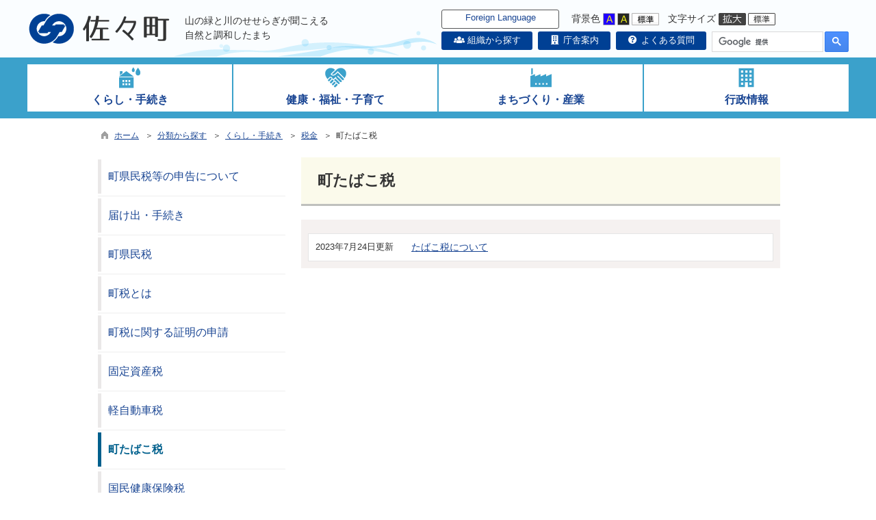

--- FILE ---
content_type: text/html
request_url: https://www.sazacho-nagasaki.jp/list00052.html
body_size: 114272
content:

<!DOCTYPE html>
<html lang="ja">
<head id="ctl00_Head1"><meta charset="UTF-8" /><meta name="viewport" content="width=device-width, initial-scale=1" /><meta name="format-detection" content="telephone=no" /><meta http-equiv="X-UA-Compatible" content="IE=edge" /><title>
	町たばこ税 / 佐々町ホームページ
</title>
<script type="text/javascript" language="JavaScript">
<!--
    function enterCancel(event)
    {
        if (event.keyCode == 13)
        {
            var elem;
            if(event.srcElement)
            {
                elem = event.srcElement;
            }
            else
            {
                elem = event.target;
            }
            if(elem.type!='submit' && elem.type!='textarea' && elem.tagName!='A' && elem.tagName!='a') /* 2011/04/04 a tag OK */
            {
                if (event.preventDefault) 
                {
                    event.preventDefault();
                } 
                else 
                {
                    event.returnValue = false;
                }
            }
        }
    }
    
    /* Same Func is available in AjaxCalForIE6*/
    function ajaxCalOnClientShown(){
        /*IE6 does not have "maxHeight"*/
        if (typeof document.documentElement.style.maxHeight == "undefined") {
            try{
                $$("select").each(function(_itm){
                    _itm.style.visibility="hidden";
                });
            }catch(err){
            }
        }
    }    
    /* Same Func is available in AjaxCalForIE6*/
    function ajaxCalOnClientHidden(){
        /*IE6 does not have "maxHeight"*/
        if (typeof document.documentElement.style.maxHeight == "undefined") {
            try{
                $$("select").each(function(_itm){
                    _itm.style.visibility="visible";
                });
            }catch(err){
            }
        }
    }
    
    function clickButton(id, event) {
        if (event.keyCode == 13)
        {
            document.getElementById(id).click();

            if (event.preventDefault) 
            {
                event.preventDefault();
            } 
            else 
            {
                event.returnValue = false;
            }
        }
    }
    
    function checkValue(obj) {
        var keyword = document.getElementById(obj).value;

        keyword = keyword.replace(/^[\s　]+|[\s　]$/g, "");
        if (keyword.length == 0) {
            alert('検索キーワードを入力してください。');
            return false;
        }

        searchResult(keyword);
        return false;
    }
//-->
</script>
<link href="//www.sazacho-nagasaki.jp/dynamic/common/css/default.css" rel="stylesheet" type="text/css" /><link href="//www.sazacho-nagasaki.jp/dynamic/common/css/stylesheet.css" id="css_stylesheet" rel="stylesheet" type="text/css" media="print, screen and (min-width: 768px)" /><link href="//www.sazacho-nagasaki.jp/dynamic/common/css/stylesheetforsp.css" id="css_stylesheet_sp" rel="stylesheet" type="text/css" media="only screen and (max-width: 767px)" /><link href="//www.sazacho-nagasaki.jp/dynamic/common/css/migration.css" id="css_Migration" rel="stylesheet" type="text/css" /><link href="//www.sazacho-nagasaki.jp/dynamic/hpkiji/designcss/design01.css" rel="stylesheet" type="text/css" /><link href="//www.sazacho-nagasaki.jp/dynamic/common/css/fontsizen.css" id="css_fontsize" rel="stylesheet" type="text/css" media="print, screen and (min-width: 768px)" /><link href="//www.sazacho-nagasaki.jp/dynamic/common/css/fontsizen.css" id="css_fontsize_sp" rel="stylesheet" type="text/css" media="only screen and (max-width: 767px)" /><link href="//www.sazacho-nagasaki.jp/dynamic/common/css/uiw.css" id="css_color" rel="stylesheet" type="text/css" media="print, screen and (min-width: 768px)" /><link href="//www.sazacho-nagasaki.jp/dynamic/common/css/uiw.css" id="css_color_sp" rel="stylesheet" type="text/css" media="only screen and (max-width: 767px)" /><link href="//www.sazacho-nagasaki.jp/dynamic/favicon.ico" rel="icon" type="image/vnd.microsoft.icon" /><link href="//www.sazacho-nagasaki.jp/dynamic/favicon.ico" rel="shortcut icon" type="image/vnd.microsoft.icon" /><script id="ctl00_jquery_min_js" type="text/javascript" src="//www.sazacho-nagasaki.jp/dynamic/common/js/jquery.min.js"></script><script type="text/javascript" src="//www.sazacho-nagasaki.jp/dynamic/common/js/js.cookie.js"></script><script type="text/javascript" src="//www.sazacho-nagasaki.jp/dynamic/common/js/setcookie.js"></script><script id="ctl00_pubfunc_js" type="text/javascript" src="//www.sazacho-nagasaki.jp/dynamic/common/js/pubfunc.js"></script><script id="ctl00_jquery_rwdImageMaps_min_js" type="text/javascript" src="//www.sazacho-nagasaki.jp/dynamic/common/js/jquery.rwdimagemaps.min.js"></script><script type="text/javascript" src="//www.sazacho-nagasaki.jp/dynamic/common/js/jquery-ui.js"></script><script type="text/javascript" src="//www.sazacho-nagasaki.jp/dynamic/common/js/jquery.easing.1.3.js"></script><script type="text/javascript" src="//www.sazacho-nagasaki.jp/dynamic/common/js/jquery.scrollfollow.js"></script><script type="text/javascript" src="//www.sazacho-nagasaki.jp/dynamic/common/js/floatheader.js"></script><link href="//www.sazacho-nagasaki.jp/dynamic/common/css/default_body.css" rel="stylesheet" type="text/css" />
<!--[if lt IE 9]>
<link href="//www.sazacho-nagasaki.jp/dynamic/common/css/stylesheet.css" rel="stylesheet" type="text/css" /><link href="//www.sazacho-nagasaki.jp/dynamic/common/css/fontsizen.css" id="css_fontsize_ie8" rel="stylesheet" type="text/css" /><link href="//www.sazacho-nagasaki.jp/dynamic/common/css/uiw.css" id="css_color_ie8" rel="stylesheet" type="text/css" /><link href="//www.sazacho-nagasaki.jp/dynamic/common/css/html5_block.css" rel="stylesheet" type="text/css" /><script type="text/javascript" src="//www.sazacho-nagasaki.jp/dynamic/common/js/html5shiv-printshiv.js"></script>
<![endif]-->
<meta property="og:type" content="article" /><meta id="ctl00_MetaOGPTitle" property="og:title" content="町たばこ税" /><meta property="og:image" content="https://www.sazacho-nagasaki.jp/dynamic/common/images/ogp/og_image.gif" /><meta property="og:url" content="https://www.sazacho-nagasaki.jp/dynamic/hpkiji/pub/list.aspx?c_id=3" /><meta property="og:description" content="町たばこ税 / 佐々町ホームページ" /><meta property="og:site_name" content="佐々町ホームページ" /><meta property="og:locality" content="Saza-Cho" /><meta property="og:region" content="Nagasaki" /><meta property="og:country-name" content="Japan" /></head>
<body class="haikei">
<form name="aspnetForm" method="post" action="./list.aspx?c_id=3&amp;class_id=52&amp;class_set_id=1" id="aspnetForm" enctype="multipart/form-data" tabindex="1" onkeydown="enterCancel(event||window.event);">
<div>

</div>

<div>

	<input type="hidden" name="__VIEWSTATEGENERATOR" id="__VIEWSTATEGENERATOR" value="CCC976A2" />
	<input type="hidden" name="__EVENTVALIDATION" id="__EVENTVALIDATION" value="/wEdAAMHpyC0NOUYyD4IW/1o/npKr/kCtIPg/ZD0i99J79UCIXqi3h4Wlhf4O3vFCjIILWFHZLr41EH/9YVWrcDJ5z8lmDUkrA==" />
</div>

<div id="Navigation"><ul><li><a href="#GlobalNavigationBlock" tabindex="1">ヘッダーをスキップ</a></li><li><a href="#mainBlock" tabindex="1">本文へジャンプ</a></li></ul></div>




<!-- allheader start  -->

<!--[if lt IE 9]>
<link href="//www.sazacho-nagasaki.jp/dynamic/common/css/header/top1.css" rel="stylesheet" type="text/css" />
<![endif]-->
<span id="top"></span>
<link href="//www.sazacho-nagasaki.jp/dynamic/common/css/header/top1.css" rel="stylesheet" type="text/css" /><div id="headerArea">
	
<link href="//www.sazacho-nagasaki.jp/dynamic/common/web-fonts-with-css/css/fontawesome-all.min.css" rel="stylesheet">
<div id="headerAreaDef">
    <input type="submit" name="ctl00$ctl35$Dmy" value="" onclick="return false;" id="ctl00_ctl35_Dmy" style="height:0px;width:0px;position:absolute;top:-100px;" />
    
    <!-- rect start -->
    <map id="header_img" name="header_img">
        <area shape="rect" alt="佐々町ホームページ総合トップへ" coords="1,3,509,105" href="https://www.sazacho-nagasaki.jp/default.html" />
    </map>
    <!-- rect end -->

    
    <div id="header">
        <!-- header start -->
        <h1 id="hd_header">
            <img id="imgHeader" usemap="#header_img" src="//www.sazacho-nagasaki.jp/common/upload/common/0_1_header_6wqqgs1n.png" alt="佐々町" style="border-width:0px;" />
        </h1>
        <div id="header_bg"><span>山の緑と川のせせらぎが聞こえる</span><span>自然と調和したまち</span></div>
        <!-- header end -->
            <div id="headerMenu">
            <div id="headerMenu01">

                <!-- foreign language start -->
                
<script type="text/javascript">
    jQuery.noConflict();
    jQuery(function () {
        // メニュー用
        jQuery('.select-box01 #normal a').focus(function () {
            jQuery(this).siblings('.sub-menu').addClass('focused');
        }).blur(function () {
            jQuery(this).siblings('.sub-menu').removeClass('focused');
        });

        // サブメニュー用
        jQuery('.sub-menu a').focus(function () {
            jQuery(this).parents('.sub-menu').addClass('focused');
        }).blur(function () {
            jQuery(this).parents('.sub-menu').removeClass('focused');
        });
    });
</script>

<!-- 翻訳メニュー -->
<div class="select-box01" tabIndex="-1">
    <ul id="normal" class="dropmenu" tabIndex="-1">
        <li><a lang="en" href="#" class="topmenu" tabindex="1">Foreign Language</a>
            <ul class="sub-menu">
                <li><a translate="no" lang="en" href="http://translate.google.co.jp/translate?hl=ja&sl=ja&tl=en&u=https%3a%2f%2fwww.sazacho-nagasaki.jp%2flist00052.html" target="_blank" class="topsub" tabindex="1">English</a></li>
                <li><a translate="no" lang="zh" href="http://translate.google.co.jp/translate?hl=ja&sl=ja&tl=zh-CN&u=https%3a%2f%2fwww.sazacho-nagasaki.jp%2flist00052.html" target="_blank" tabindex="1">中文(简化字)</a></li>
                <li><a translate="no" lang="ko" href="http://translate.google.co.jp/translate?hl=ja&sl=ja&tl=ko&u=https%3a%2f%2fwww.sazacho-nagasaki.jp%2flist00052.html" target="_blank" tabindex="1">한국어</a></li>
                <li><a translate="no" lang="ja" href="https://www.sazacho-nagasaki.jp/list00052.html" class="cl-norewrite" tabindex="1">日本語</a></li>
            </ul>
        </li>
    </ul>
</div>

                <!-- foreign language end -->

                <div id="changeHaikei">
		            <span>背景色</span>
		            <a href="#top" data-select="B" onclick="changeSiteIro('B')" tabindex="1"><img src="//www.sazacho-nagasaki.jp/dynamic/common/images/top1/udbtn_blue.gif" alt="青" title="" /></a><a href="#top" data-select="K" onclick="changeSiteIro('K')" tabindex="1"><img src="//www.sazacho-nagasaki.jp/dynamic/common/images/top1/udbtn_black.gif" alt="黒" title="" /></a><a href="#top" data-select="W" onclick="changeSiteIro('W')" tabindex="1"><img src="//www.sazacho-nagasaki.jp/dynamic/common/images/top1/udbtn_white.gif" alt="白" title="" /></a>
	            </div>
                <div id="mainFontSizeSel">
		            <span>文字サイズ</span>
		            <a href="#top" data-select="拡大" onclick="change_size('fontSizeB')" tabindex="1"><img src="//www.sazacho-nagasaki.jp/dynamic/common/images/top1/white-mozi-l.gif" alt="拡大" title="" /></a><a href="#top" data-select="標準" onclick="change_size('fontSizeN')" tabindex="1"><img src="//www.sazacho-nagasaki.jp/dynamic/common/images/top1/white-mozi-m.gif" alt="標準" title="" /></a>
	            </div>
            </div>            <div class="clear"></div>

            <div id="headerMenu02">
                <div id="headerBtn">
                    <ul>
                        <li><a href="//www.sazacho-nagasaki.jp/classset002.html"><i class="fa fa-users fa-fw" aria-hidden="true"></i> 組織から探す</a></li>
                        <li><a href="//www.sazacho-nagasaki.jp/list00113.html"><i class="fa fa-building fa-fw" aria-hidden="true"></i> 庁舎案内</a></li>
                        <li><a href="//www.sazacho-nagasaki.jp/dynamic/faq2/pub/default.aspx?c_id=19"><i class="fa fa-question-circle fa-fw" aria-hidden="true"></i> よくある質問</a></li>
                        
                    </ul>
                </div>
                <div id="mainSearch">
                    
                            
                            
    <script>
        (function () {
            var cx = '014242707395089199563:drowjgtlzui';
            var gcse = document.createElement('script');
            gcse.type = 'text/javascript';
            gcse.async = true;
            gcse.src = 'https://cse.google.com/cse.js?cx=' + cx;
            var s = document.getElementsByTagName('script')[0];
            s.parentNode.insertBefore(gcse, s);
        })();

        window.onload = function () {
            var searchDiv = document.getElementsByClassName("searchBox-gcs");
            if (searchDiv.length > 0) {
                var tag = searchDiv[0].getElementsByTagName("input");
                if(tag.length > 0){
                    for (var i = 0; i < tag.length; i++) {
                        tag[i].tabIndex = "1";
                    }
                }
            }
        }
    </script>
    <div class="searchBox-gcs">
        <gcse:searchbox-only></gcse:searchbox-only>
    </div>
    <link rel="stylesheet" type="text/css"  href="//www.sazacho-nagasaki.jp/dynamic/common/css/googlecustamsearch.css" />

                        
                </div>
            </div>

            <div class="clear"></div>




           </div>
            <div class="clear"></div>

    </div>
    <div class="clear"></div>

    <!-- グローバルナビゲーション -->
    <div id="GlobalNavigationBlock" tabindex="1">
        <div class="Navigation"><ul><li><a href="#mainBlock" tabindex="1">グローバルナビゲーションをスキップ</a></li></ul></div>
        <!-- global navigation start -->
        

<script type="text/javascript">
    var open_id = "";
    var leave_exe_flg = true;
    jQuery.noConflict();
    jQuery(function () {

        var setPopNaviArea,setHideNaviArea;

        jQuery("li.navi_tab,div.g_navi").on({
            'mouseenter': function () {

                var id = jQuery(this).attr("id");

                if (jQuery(this).hasClass("navi_tab")) {
                    id = id.replace("navi_tab_", "");
                } else if (jQuery(this).hasClass("g_navi")) {
                    id = id.replace("g_navi_", "");
                }

                if(leave_exe_flg || open_id != id) 
                {
                    clearTimeout(setHideNaviArea);

                    setPopNaviArea = setTimeout(function () {
                        jQuery("li.navi_tab").each(function () {
                            (jQuery(this).attr("id") == "navi_tab_" + id) ? jQuery(this).addClass("sankaku") : jQuery(this).removeClass("sankaku");
                            (jQuery(this).attr("id") == "navi_tab_" + id) ? jQuery(this).addClass("selected") : jQuery(this).removeClass("selected");
                        });
                        jQuery("div.g_navi").each(function () {
                            (jQuery(this).attr("id") == "g_navi_" + id) ? jQuery(this).show() : jQuery(this).hide();
                        });
                        open_id = id; 
                    }, 400); 
                }
                else
                {
                    if(!leave_exe_flg && jQuery(this).attr("id") == "navi_tab_" + id)
                    {
                        closePopMenu(id);
                    }
                }
            },
            'mouseleave': function () {
                if(!leave_exe_flg)
                {
                    return false;
                }
                clearTimeout(setPopNaviArea);

                setHideNaviArea = setTimeout(function () {
                    jQuery("li.navi_tab").removeClass("sankaku");
                    jQuery("li.navi_tab").removeClass("selected");
                    jQuery("div.g_navi").hide();
                    open_id = "";
                }, 50);
            },

            'focusin': function () {

                var id = jQuery(this).attr("id");

                if (jQuery(this).hasClass("navi_tab")) {
                    id = id.replace("navi_tab_", "");
                } else if (jQuery(this).hasClass("g_navi")) {
                    id = id.replace("g_navi_", "");
                }

                clearTimeout(setHideNaviArea);

                setPopNaviArea = setTimeout(function () {
                    jQuery("li.navi_tab").each(function () {
                        (jQuery(this).attr("id") == "navi_tab_" + id) ? jQuery(this).addClass("sankaku") : jQuery(this).removeClass("sankaku");
                        (jQuery(this).attr("id") == "navi_tab_" + id) ? jQuery(this).addClass("selected") : jQuery(this).removeClass("selected");
                    });
                    jQuery("div.g_navi").each(function () {
                        (jQuery(this).attr("id") == "g_navi_" + id) ? jQuery(this).show() : jQuery(this).hide();
                    });
                }, 1);
            },
            'focusout': function () {

                clearTimeout(setPopNaviArea);

                setHideNaviArea = setTimeout(function () {
                    jQuery("li.navi_tab").removeClass("sankaku");
                    jQuery("li.navi_tab").removeClass("selected");
                    jQuery("div.g_navi").hide();
                }, 1);
            }
        });

        if (jQuery("#globalNavigationData").length) {
            var classid = jQuery("#globalNavigationData").attr("data-classid");
            var parentid = jQuery("#globalNavigationData").attr("data-parentid");
            var topid = jQuery("#globalNavigationData").attr("data-topid");

            jQuery('[data-global="' + classid + '"]').addClass("now");
            if (parentid > 0) {
                jQuery('[data-ul-global="' + parentid + '"]').show();
            }
            if (topid > 0) {
                jQuery('[data-global="' + topid + '"]').addClass("now");
            }
        }
    });
    function openCMenu(targetid)
    {
        jQuery("ul.childmenu").each(function () {
            var parentid = jQuery(this).attr("data-ul-global");
            if(parentid == targetid)
            {
                jQuery(this).toggle();
            }
            else
            {
                jQuery(this).hide()
            }
        });
    }
    function closePopMenu(targetid)
    {
        setTimeout(function () {
            jQuery("li#navi_tab_" + targetid).removeClass("sankaku");
            jQuery("li#navi_tab_" + targetid).removeClass("selected");
            jQuery("div#g_navi_" + targetid).hide();
            open_id = "";
        }, 10);
    }
</script>


    <div id="naviContainer">
        <div id="naviArea">
    <ul id="navi_list"><li class="navi_tab exsistpic " id="navi_tab_1"
                data-global="1">
                <div>
                    <a href="https://www.sazacho-nagasaki.jp/list00001.html" tabindex="10" >
                        <img src="//www.sazacho-nagasaki.jp/common/upload/hpkiji/1_class_globalnavi_iuoc8es8.png" style="max-width:54px;max-height:40px" alt="" title="" /><p id="navi_tab_text_1">くらし・手続き</p>
                    </a>
                </div>
             </li
        ><li class="navi_tab exsistpic " id="navi_tab_2"
                data-global="2">
                <div>
                    <a href="https://www.sazacho-nagasaki.jp/list00002.html" tabindex="68" >
                        <img src="//www.sazacho-nagasaki.jp/common/upload/hpkiji/2_class_globalnavi_mk5luuxc.png" style="max-width:54px;max-height:40px" alt="" title="" /><p id="navi_tab_text_2">健康・福祉・子育て</p>
                    </a>
                </div>
             </li
        ><li class="navi_tab exsistpic " id="navi_tab_3"
                data-global="3">
                <div>
                    <a href="https://www.sazacho-nagasaki.jp/list00003.html" tabindex="95" >
                        <img src="//www.sazacho-nagasaki.jp/common/upload/hpkiji/3_class_globalnavi_eb8673he.png" style="max-width:54px;max-height:40px" alt="" title="" /><p id="navi_tab_text_3">まちづくり・産業</p>
                    </a>
                </div>
             </li
        ><li class="navi_tab exsistpic navi_tab_last" id="navi_tab_4"
                data-global="4">
                <div>
                    <a href="https://www.sazacho-nagasaki.jp/list00004.html" tabindex="115" >
                        <img src="//www.sazacho-nagasaki.jp/common/upload/hpkiji/4_class_globalnavi_2tglc861.png" style="max-width:54px;max-height:40px" alt="" title="" /><p id="navi_tab_text_4">行政情報</p>
                    </a>
                </div>
             </li
        ></ul>
        </div>
    
        <div id="popNaviArea">
        
            <div class="g_navi " id="g_navi_1" style="display:none;">
            
            <div class="navi_child ">
                        <p class="navi_child_name " data-global="5">
                            
                            <a href="https://www.sazacho-nagasaki.jp/list00005.html" tabindex="11" >住民票・戸籍・証明</a>
                        </p>
                        <ul class="childmenu " data-ul-global="5">
                        
                        
                                <li
                                    data-global="38">
                                    
                                    <a href="https://www.sazacho-nagasaki.jp/list00038.html" tabindex="12" >住民票・戸籍証明書</a>
                                </li>
                            
                                <li
                                    data-global="39">
                                    
                                    <a href="https://www.sazacho-nagasaki.jp/list00039.html" tabindex="13" >証明書の郵送請求</a>
                                </li>
                            
                                <li
                                    data-global="40">
                                    
                                    <a href="https://www.sazacho-nagasaki.jp/list00040.html" tabindex="14" >住所変更の届出</a>
                                </li>
                            
                                <li
                                    data-global="41">
                                    
                                    <a href="https://www.sazacho-nagasaki.jp/list00041.html" tabindex="15" >戸籍に関する届出</a>
                                </li>
                            
                                <li
                                    data-global="42">
                                    
                                    <a href="https://www.sazacho-nagasaki.jp/list00042.html" tabindex="16" >印鑑登録</a>
                                </li>
                            
                                <li
                                    data-global="43">
                                    
                                    <a href="https://www.sazacho-nagasaki.jp/list00043.html" tabindex="17" >パスポート</a>
                                </li>
                            
                                <li
                                    data-global="44">
                                    
                                    <a href="https://www.sazacho-nagasaki.jp/list00044.html" tabindex="18" >マイナンバー</a>
                                </li>
                            
                                <li
                                    data-global="1297">
                                    
                                    <a href="https://www.sazacho-nagasaki.jp/list01297.html" tabindex="19" >罹災証明書・被災証明書</a>
                                </li>
                            
                        </ul>
                    </div
                ><div class="navi_child ">
                        <p class="navi_child_name " data-global="6">
                            
                            <a href="https://www.sazacho-nagasaki.jp/list00006.html" tabindex="20" >税金</a>
                        </p>
                        <ul class="childmenu " data-ul-global="6">
                        
                        
                                <li
                                    data-global="45">
                                    
                                    <a href="https://www.sazacho-nagasaki.jp/list00045.html" tabindex="21" >町県民税等の申告について</a>
                                </li>
                            
                                <li
                                    data-global="46">
                                    
                                    <a href="https://www.sazacho-nagasaki.jp/list00046.html" tabindex="22" >届け出・手続き</a>
                                </li>
                            
                                <li
                                    data-global="47">
                                    
                                    <a href="https://www.sazacho-nagasaki.jp/list00047.html" tabindex="23" >町県民税</a>
                                </li>
                            
                                <li
                                    data-global="48">
                                    
                                    <a href="https://www.sazacho-nagasaki.jp/list00048.html" tabindex="24" >町税とは</a>
                                </li>
                            
                                <li
                                    data-global="49">
                                    
                                    <a href="https://www.sazacho-nagasaki.jp/list00049.html" tabindex="25" >町税に関する証明の申請</a>
                                </li>
                            
                                <li
                                    data-global="50">
                                    
                                    <a href="https://www.sazacho-nagasaki.jp/list00050.html" tabindex="26" >固定資産税</a>
                                </li>
                            
                                <li
                                    data-global="51">
                                    
                                    <a href="https://www.sazacho-nagasaki.jp/list00051.html" tabindex="27" >軽自動車税</a>
                                </li>
                            
                                <li
                                    data-global="52">
                                    
                                    <a href="https://www.sazacho-nagasaki.jp/list00052.html" tabindex="28" >町たばこ税</a>
                                </li>
                            
                                <li
                                    data-global="53">
                                    
                                    <a href="https://www.sazacho-nagasaki.jp/list00053.html" tabindex="29" >国民健康保険税</a>
                                </li>
                            
                                <li
                                    data-global="54">
                                    
                                    <a href="https://www.sazacho-nagasaki.jp/list00054.html" tabindex="30" >税の納付</a>
                                </li>
                            
                                <li
                                    data-global="55">
                                    
                                    <a href="https://www.sazacho-nagasaki.jp/list00055.html" tabindex="31" >納税相談について</a>
                                </li>
                            
                                <li
                                    data-global="56">
                                    
                                    <a href="https://www.sazacho-nagasaki.jp/list00056.html" tabindex="32" >滞納整理について</a>
                                </li>
                            
                                <li
                                    data-global="1346">
                                    
                                    <a href="https://www.sazacho-nagasaki.jp/list01346.html" tabindex="33" >定額減税に係る不足額給付について</a>
                                </li>
                            
                        </ul>
                    </div
                ><div class="navi_child ">
                        <p class="navi_child_name " data-global="1257">
                            
                            <a href="https://www.sazacho-nagasaki.jp/list01257.html" tabindex="34" >就職・労働</a>
                        </p>
                        <ul class="childmenu " data-ul-global="1257">
                        
                        
                                <li
                                    data-global="1258">
                                    
                                    <a href="https://www.sazacho-nagasaki.jp/list01258.html" tabindex="35" >就職支援</a>
                                </li>
                            
                        </ul>
                    </div
                ><div class="navi_child ">
                        <p class="navi_child_name " data-global="1239">
                            
                            <a href="https://www.sazacho-nagasaki.jp/list01239.html" tabindex="36" >結婚</a>
                        </p>
                        <ul class="childmenu " data-ul-global="1239">
                        
                        
                                <li
                                    data-global="1259">
                                    
                                    <a href="https://www.sazacho-nagasaki.jp/list01259.html" tabindex="37" >結婚支援</a>
                                </li>
                            
                        </ul>
                    </div
                ><div class="navi_child ">
                        <p class="navi_child_name " data-global="7">
                            
                            <a href="https://www.sazacho-nagasaki.jp/list00007.html" tabindex="38" >町営住宅</a>
                        </p>
                        <ul class="childmenu " data-ul-global="7">
                        
                        
                                <li
                                    data-global="57">
                                    
                                    <a href="https://www.sazacho-nagasaki.jp/list00057.html" tabindex="39" >町営住宅紹介</a>
                                </li>
                            
                                <li
                                    data-global="58">
                                    
                                    <a href="https://www.sazacho-nagasaki.jp/list00058.html" tabindex="40" >申し込み</a>
                                </li>
                            
                        </ul>
                    </div
                ><div class="navi_child ">
                        <p class="navi_child_name " data-global="8">
                            
                            <a href="https://www.sazacho-nagasaki.jp/list00008.html" tabindex="41" >水道・下水道</a>
                        </p>
                        <ul class="childmenu " data-ul-global="8">
                        
                        
                                <li
                                    data-global="59">
                                    
                                    <a href="https://www.sazacho-nagasaki.jp/list00059.html" tabindex="42" >水道</a>
                                </li>
                            
                                <li
                                    data-global="60">
                                    
                                    <a href="https://www.sazacho-nagasaki.jp/list00060.html" tabindex="43" >下水道</a>
                                </li>
                            
                                <li
                                    data-global="1323">
                                    
                                    <a href="https://www.sazacho-nagasaki.jp/list01323.html" tabindex="44" >インターネットでの手続き</a>
                                </li>
                            
                        </ul>
                    </div
                ><div class="navi_child ">
                        <p class="navi_child_name " data-global="9">
                            
                            <a href="https://www.sazacho-nagasaki.jp/list00009.html" tabindex="45" >環境・ペット</a>
                        </p>
                        <ul class="childmenu " data-ul-global="9">
                        
                        
                                <li
                                    data-global="61">
                                    
                                    <a href="https://www.sazacho-nagasaki.jp/list00061.html" tabindex="46" >ごみ・衛生</a>
                                </li>
                            
                                <li
                                    data-global="62">
                                    
                                    <a href="https://www.sazacho-nagasaki.jp/list00062.html" tabindex="47" >公害・規制</a>
                                </li>
                            
                                <li
                                    data-global="63">
                                    
                                    <a href="https://www.sazacho-nagasaki.jp/list00063.html" tabindex="48" >動物・ペット</a>
                                </li>
                            
                        </ul>
                    </div
                ><div class="navi_child ">
                        <p class="navi_child_name " data-global="10">
                            
                            <a href="https://www.sazacho-nagasaki.jp/list00010.html" tabindex="49" >相談窓口</a>
                        </p>
                        <ul class="childmenu " data-ul-global="10">
                        
                        
                                <li
                                    data-global="64">
                                    
                                    <a href="https://www.sazacho-nagasaki.jp/list00064.html" tabindex="50" >くらしの各種相談</a>
                                </li>
                            
                                <li
                                    data-global="65">
                                    
                                    <a href="https://www.sazacho-nagasaki.jp/list00065.html" tabindex="51" >国・県・民間相談窓口</a>
                                </li>
                            
                        </ul>
                    </div
                ><div class="navi_child ">
                        <p class="navi_child_name " data-global="11">
                            
                            <a href="https://www.sazacho-nagasaki.jp/list00011.html" tabindex="52" >ごみ・リサイクル情報</a>
                        </p>
                        <ul class="childmenu " data-ul-global="11">
                        
                        
                                <li
                                    data-global="66">
                                    
                                    <a href="https://www.sazacho-nagasaki.jp/dynamic/cal_recycle/pub/default.aspx?c_id=23" tabindex="53" target="_blank">ごみ・リサイクルカレンダー&nbsp;<img src="//www.sazacho-nagasaki.jp/dynamic/common/images/newwin_navi.gif" alt="別ウインドウで開きます" title="" /></a>
                                </li>
                            
                                <li
                                    data-global="67">
                                    
                                    <a href="https://www.sazacho-nagasaki.jp/dynamic/word_l/pub/default.aspx?c_id=24" tabindex="54" target="_blank">ごみ出し早見表&nbsp;<img src="//www.sazacho-nagasaki.jp/dynamic/common/images/newwin_navi.gif" alt="別ウインドウで開きます" title="" /></a>
                                </li>
                            
                                <li
                                    data-global="68">
                                    
                                    <a href="https://www.sazacho-nagasaki.jp/list00068.html" tabindex="55" >ごみ袋取扱い店</a>
                                </li>
                            
                                <li
                                    data-global="69">
                                    
                                    <a href="https://www.sazacho-nagasaki.jp/list00069.html" tabindex="56" >ごみの出し方</a>
                                </li>
                            
                        </ul>
                    </div
                ><div class="navi_child ">
                        <p class="navi_child_name " data-global="12">
                            
                            <a href="https://www.sazacho-nagasaki.jp/list00012.html" tabindex="57" >施設案内</a>
                        </p>
                        <ul class="childmenu " data-ul-global="12">
                        
                        
                                <li
                                    data-global="70">
                                    
                                    <a href="https://www.sazacho-nagasaki.jp/list00070.html" tabindex="58" >地域・生活</a>
                                </li>
                            
                                <li
                                    data-global="71">
                                    
                                    <a href="https://www.sazacho-nagasaki.jp/list00071.html" tabindex="59" >教育・文化・スポーツ</a>
                                </li>
                            
                                <li
                                    data-global="72">
                                    
                                    <a href="https://www.sazacho-nagasaki.jp/list00072.html" tabindex="60" >交流・レジャー</a>
                                </li>
                            
                        </ul>
                    </div
                ><div class="navi_child ">
                        <p class="navi_child_name " data-global="1131">
                            
                            <a href="https://www.sazacho-nagasaki.jp/list01131.html" tabindex="61" >納付・支払い</a>
                        </p>
                        <ul class="childmenu " data-ul-global="1131">
                        
                        
                                <li
                                    data-global="1132">
                                    
                                    <a href="https://www.sazacho-nagasaki.jp/list01132.html" tabindex="62" >口座振替制度</a>
                                </li>
                            
                                <li
                                    data-global="1133">
                                    
                                    <a href="https://www.sazacho-nagasaki.jp/list01133.html" tabindex="63" >公金の支払いについて</a>
                                </li>
                            
                        </ul>
                    </div
                ><div class="navi_child ">
                        <p class="navi_child_name " data-global="24">
                            
                            <a href="https://www.sazacho-nagasaki.jp/list00024.html" tabindex="64" >移住・定住</a>
                        </p>
                        <ul class="childmenu " data-ul-global="24">
                        
                        
                        </ul>
                    </div
                ><div class="navi_child ">
                        <p class="navi_child_name " data-global="1213">
                            
                            <a href="https://www.sazacho-nagasaki.jp/list01213.html" tabindex="65" >佐々町暮らしの便利帳</a>
                        </p>
                        <ul class="childmenu " data-ul-global="1213">
                        
                        
                                <li
                                    data-global="1214">
                                    
                                    <a href="https://www.sazacho-nagasaki.jp/list01214.html" tabindex="66" >佐々町暮らしの便利帳</a>
                                </li>
                            
                        </ul>
                    </div
                ><div class="navi_child ">
                        <p class="navi_child_name " data-global="13">
                            
                            <a href="https://www.sazacho-nagasaki.jp/dynamic/faq2/pub/default.aspx?c_id=19" tabindex="67" >よくある質問Q＆A</a>
                        </p>
                        <ul class="childmenu " data-ul-global="13">
                        
                        
                        </ul>
                    </div
                >
            </div>
        
            <div class="g_navi " id="g_navi_2" style="display:none;">
            
            <div class="navi_child ">
                        <p class="navi_child_name " data-global="14">
                            
                            <a href="https://www.sazacho-nagasaki.jp/list00014.html" tabindex="69" >国保・医療・年金</a>
                        </p>
                        <ul class="childmenu " data-ul-global="14">
                        
                        
                                <li
                                    data-global="73">
                                    
                                    <a href="https://www.sazacho-nagasaki.jp/list00073.html" tabindex="70" >国民健康保険</a>
                                </li>
                            
                                <li
                                    data-global="74">
                                    
                                    <a href="https://www.sazacho-nagasaki.jp/list00074.html" tabindex="71" >国民年金</a>
                                </li>
                            
                                <li
                                    data-global="75">
                                    
                                    <a href="https://www.sazacho-nagasaki.jp/list00075.html" tabindex="72" >後期高齢者医療制度</a>
                                </li>
                            
                        </ul>
                    </div
                ><div class="navi_child ">
                        <p class="navi_child_name " data-global="15">
                            
                            <a href="https://www.sazacho-nagasaki.jp/list00015.html" tabindex="73" >福祉</a>
                        </p>
                        <ul class="childmenu " data-ul-global="15">
                        
                        
                                <li
                                    data-global="76">
                                    
                                    <a href="https://www.sazacho-nagasaki.jp/list00076.html" tabindex="74" >福祉全般</a>
                                </li>
                            
                                <li
                                    data-global="77">
                                    
                                    <a href="https://www.sazacho-nagasaki.jp/list00077.html" tabindex="75" >障害者福祉</a>
                                </li>
                            
                                <li
                                    data-global="78">
                                    
                                    <a href="https://www.sazacho-nagasaki.jp/list00078.html" tabindex="76" >高齢者福祉</a>
                                </li>
                            
                                <li
                                    data-global="79">
                                    
                                    <a href="https://www.sazacho-nagasaki.jp/list00079.html" tabindex="77" >介護保険</a>
                                </li>
                            
                                <li
                                    data-global="80">
                                    
                                    <a href="https://www.sazacho-nagasaki.jp/list00080.html" tabindex="78" >地域包括支援センター</a>
                                </li>
                            
                                <li
                                    data-global="1140">
                                    
                                    <a href="https://www.sazacho-nagasaki.jp/list01140.html" tabindex="79" >地域福祉・子ども子育て</a>
                                </li>
                            
                        </ul>
                    </div
                ><div class="navi_child ">
                        <p class="navi_child_name " data-global="16">
                            
                            <a href="https://www.sazacho-nagasaki.jp/list00016.html" tabindex="80" >健康・予防</a>
                        </p>
                        <ul class="childmenu " data-ul-global="16">
                        
                        
                                <li
                                    data-global="81">
                                    
                                    <a href="https://www.sazacho-nagasaki.jp/list00081.html" tabindex="81" >母子の健康</a>
                                </li>
                            
                                <li
                                    data-global="82">
                                    
                                    <a href="https://www.sazacho-nagasaki.jp/list00082.html" tabindex="82" >予防接種</a>
                                </li>
                            
                                <li
                                    data-global="83">
                                    
                                    <a href="https://www.sazacho-nagasaki.jp/list00083.html" tabindex="83" >健康づくり</a>
                                </li>
                            
                        </ul>
                    </div
                ><div class="navi_child ">
                        <p class="navi_child_name " data-global="17">
                            
                            <a href="https://www.sazacho-nagasaki.jp/list00017.html" tabindex="84" >救急・医療</a>
                        </p>
                        <ul class="childmenu " data-ul-global="17">
                        
                        
                                <li
                                    data-global="84">
                                    
                                    <a href="https://www.sazacho-nagasaki.jp/kiji0032230/index.html" tabindex="85" >休日在宅当番医</a>
                                </li>
                            
                                <li
                                    data-global="85">
                                    
                                    <a href="https://www.sazacho-nagasaki.jp/list00085.html" tabindex="86" >医療機関情報</a>
                                </li>
                            
                        </ul>
                    </div
                ><div class="navi_child ">
                        <p class="navi_child_name " data-global="18">
                            
                            <a href="https://www.sazacho-nagasaki.jp/list00018.html" tabindex="87" >子育て支援</a>
                        </p>
                        <ul class="childmenu " data-ul-global="18">
                        
                        
                                <li
                                    data-global="86">
                                    
                                    <a href="https://www.sazacho-nagasaki.jp/list00086.html" tabindex="88" >児童福祉</a>
                                </li>
                            
                                <li
                                    data-global="87">
                                    
                                    <a href="https://www.sazacho-nagasaki.jp/list00087.html" tabindex="89" >母子・父子福祉</a>
                                </li>
                            
                                <li
                                    data-global="88">
                                    
                                    <a href="https://www.sazacho-nagasaki.jp/list00088.html" tabindex="90" >子育て支援</a>
                                </li>
                            
                        </ul>
                    </div
                ><div class="navi_child ">
                        <p class="navi_child_name " data-global="19">
                            
                            <a href="https://www.sazacho-nagasaki.jp/list00019.html" tabindex="91" >保育・教育</a>
                        </p>
                        <ul class="childmenu " data-ul-global="19">
                        
                        
                                <li
                                    data-global="89">
                                    
                                    <a href="https://www.sazacho-nagasaki.jp/list00089.html" tabindex="92" >保育所</a>
                                </li>
                            
                                <li
                                    data-global="90">
                                    
                                    <a href="https://www.sazacho-nagasaki.jp/list00090.html" tabindex="93" >幼稚園</a>
                                </li>
                            
                                <li
                                    data-global="91">
                                    
                                    <a href="https://www.sazacho-nagasaki.jp/list00091.html" tabindex="94" >小・中学校</a>
                                </li>
                            
                        </ul>
                    </div
                >
            </div>
        
            <div class="g_navi " id="g_navi_3" style="display:none;">
            
            <div class="navi_child ">
                        <p class="navi_child_name " data-global="20">
                            
                            <a href="https://www.sazacho-nagasaki.jp/list00020.html" tabindex="96" >まちづくり</a>
                        </p>
                        <ul class="childmenu " data-ul-global="20">
                        
                        
                                <li
                                    data-global="1224">
                                    
                                    <a href="https://www.sazacho-nagasaki.jp/list01224.html" tabindex="97" >道路</a>
                                </li>
                            
                                <li
                                    data-global="1225">
                                    
                                    <a href="https://www.sazacho-nagasaki.jp/list01225.html" tabindex="98" >河川</a>
                                </li>
                            
                                <li
                                    data-global="92">
                                    
                                    <a href="https://www.sazacho-nagasaki.jp/list00092.html" tabindex="99" >都市計画</a>
                                </li>
                            
                                <li
                                    data-global="93">
                                    
                                    <a href="https://www.sazacho-nagasaki.jp/list00093.html" tabindex="100" >都市公園</a>
                                </li>
                            
                                <li
                                    data-global="94">
                                    
                                    <a href="https://www.sazacho-nagasaki.jp/list00094.html" tabindex="101" >住民協働</a>
                                </li>
                            
                        </ul>
                    </div
                ><div class="navi_child ">
                        <p class="navi_child_name " data-global="21">
                            
                            <a href="https://www.sazacho-nagasaki.jp/list00021.html" tabindex="102" >産業・労働</a>
                        </p>
                        <ul class="childmenu " data-ul-global="21">
                        
                        
                                <li
                                    data-global="95">
                                    
                                    <a href="https://www.sazacho-nagasaki.jp/list00095.html" tabindex="103" >農林水産業</a>
                                </li>
                            
                                <li
                                    data-global="96">
                                    
                                    <a href="https://www.sazacho-nagasaki.jp/list00096.html" tabindex="104" >商工業</a>
                                </li>
                            
                                <li
                                    data-global="97">
                                    
                                    <a href="https://www.sazacho-nagasaki.jp/list00097.html" tabindex="105" >労働行政</a>
                                </li>
                            
                                <li
                                    data-global="98">
                                    
                                    <a href="https://www.sazacho-nagasaki.jp/list00098.html" tabindex="106" >消費者行政</a>
                                </li>
                            
                        </ul>
                    </div
                ><div class="navi_child ">
                        <p class="navi_child_name " data-global="22">
                            
                            <a href="https://www.sazacho-nagasaki.jp/list00022.html" tabindex="107" >佐々町の地方創生</a>
                        </p>
                        <ul class="childmenu " data-ul-global="22">
                        
                        
                                <li
                                    data-global="99">
                                    
                                    <a href="https://www.sazacho-nagasaki.jp/list00099.html" tabindex="108" >会議</a>
                                </li>
                            
                                <li
                                    data-global="100">
                                    
                                    <a href="https://www.sazacho-nagasaki.jp/list00100.html" tabindex="109" >戦略</a>
                                </li>
                            
                                <li
                                    data-global="1268">
                                    
                                    <a href="https://www.sazacho-nagasaki.jp/kiji0034413/index.html" tabindex="110" >新型コロナウイルス感染症対応地方創生臨時交付金</a>
                                </li>
                            
                                <li
                                    data-global="1339">
                                    
                                    <a href="https://www.sazacho-nagasaki.jp/kiji0035758/index.html" tabindex="111" >物価高騰対応重点支援地方創生臨時交付金</a>
                                </li>
                            
                        </ul>
                    </div
                ><div class="navi_child ">
                        <p class="navi_child_name " data-global="23">
                            
                            <a href="https://www.sazacho-nagasaki.jp/list00023.html" tabindex="112" >佐々町ふるさと納税</a>
                        </p>
                        <ul class="childmenu " data-ul-global="23">
                        
                        
                                <li
                                    data-global="1266">
                                    
                                    <a href="https://www.sazacho-nagasaki.jp/kiji0031945/index.html" tabindex="113" >個人版ふるさと納税</a>
                                </li>
                            
                                <li
                                    data-global="1267">
                                    
                                    <a href="https://www.sazacho-nagasaki.jp/kiji0033834/index.html" tabindex="114" >企業版ふるさと納税</a>
                                </li>
                            
                        </ul>
                    </div
                >
            </div>
        
            <div class="g_navi " id="g_navi_4" style="display:none;">
            
            <div class="navi_child ">
                        <p class="navi_child_name " data-global="25">
                            
                            <a href="https://www.sazacho-nagasaki.jp/list00025.html" tabindex="116" >町長室</a>
                        </p>
                        <ul class="childmenu " data-ul-global="25">
                        
                        
                                <li
                                    data-global="108">
                                    
                                    <a href="https://www.sazacho-nagasaki.jp/list00108.html" tabindex="117" >町長からのメッセージ</a>
                                </li>
                            
                                <li
                                    data-global="109">
                                    
                                    <a href="https://www.sazacho-nagasaki.jp/list00109.html" tabindex="118" >町長プロフィール</a>
                                </li>
                            
                        </ul>
                    </div
                ><div class="navi_child ">
                        <p class="navi_child_name " data-global="26">
                            
                            <a href="https://www.sazacho-nagasaki.jp/list00026.html" tabindex="119" >佐々町について</a>
                        </p>
                        <ul class="childmenu " data-ul-global="26">
                        
                        
                                <li
                                    data-global="111">
                                    
                                    <a href="https://www.sazacho-nagasaki.jp/list00111.html" tabindex="120" >町の概要</a>
                                </li>
                            
                                <li
                                    data-global="112">
                                    
                                    <a href="https://www.sazacho-nagasaki.jp/list00112.html" tabindex="121" >交通アクセス</a>
                                </li>
                            
                                <li
                                    data-global="113">
                                    
                                    <a href="https://www.sazacho-nagasaki.jp/list00113.html" tabindex="122" >庁舎案内</a>
                                </li>
                            
                        </ul>
                    </div
                ><div class="navi_child ">
                        <p class="navi_child_name " data-global="27">
                            
                            <a href="https://www.sazacho-nagasaki.jp/list00027.html" tabindex="123" >広報・広聴</a>
                        </p>
                        <ul class="childmenu " data-ul-global="27">
                        
                        
                                <li
                                    data-global="114">
                                    
                                    <a href="https://www.sazacho-nagasaki.jp/list00114.html" tabindex="124" >まちの話題</a>
                                </li>
                            
                                <li
                                    data-global="115">
                                    
                                    <a href="https://www.sazacho-nagasaki.jp/list00115.html" tabindex="125" >広報・広聴</a>
                                </li>
                            
                                <li
                                    data-global="28">
                                    
                                    <a href="https://www.sazacho-nagasaki.jp/list00028.html" tabindex="126" >広報さざ</a>
                                </li>
                            
                                <li
                                    data-global="117">
                                    
                                    <a href="https://www.sazacho-nagasaki.jp/dynamic/entry/pub/ansform.aspx?c_id=18&entry_ins=1&redi=on" tabindex="127" >まちづくり提案箱</a>
                                </li>
                            
                                <li
                                    data-global="116">
                                    
                                    <a href="https://www.sazacho-nagasaki.jp/list00116.html" tabindex="128" >このホームページについて</a>
                                </li>
                            
                        </ul>
                    </div
                ><div class="navi_child ">
                        <p class="navi_child_name " data-global="29">
                            
                            <a href="https://www.sazacho-nagasaki.jp/list00029.html" tabindex="129" >統計情報</a>
                        </p>
                        <ul class="childmenu " data-ul-global="29">
                        
                        
                                <li
                                    data-global="1307">
                                    
                                    <a href="https://www.sazacho-nagasaki.jp/list01307.html" tabindex="130" >統計調査</a>
                                </li>
                            
                                <li
                                    data-global="1273">
                                    
                                    <a href="https://www.sazacho-nagasaki.jp/list01273.html" tabindex="131" >統計調査員の募集</a>
                                </li>
                            
                                <li
                                    data-global="122">
                                    
                                    <a href="https://www.sazacho-nagasaki.jp/list00122.html" tabindex="132" >人口</a>
                                </li>
                            
                                <li
                                    data-global="123">
                                    
                                    <a href="https://www.sazacho-nagasaki.jp/list00123.html" tabindex="133" >教育・文化・スポーツ</a>
                                </li>
                            
                                <li
                                    data-global="124">
                                    
                                    <a href="https://www.sazacho-nagasaki.jp/list00124.html" tabindex="134" >産業</a>
                                </li>
                            
                                <li
                                    data-global="125">
                                    
                                    <a href="https://www.sazacho-nagasaki.jp/list00125.html" tabindex="135" >所得</a>
                                </li>
                            
                        </ul>
                    </div
                ><div class="navi_child ">
                        <p class="navi_child_name " data-global="30">
                            
                            <a href="https://www.sazacho-nagasaki.jp/list00030.html" tabindex="136" >計画・方針</a>
                        </p>
                        <ul class="childmenu " data-ul-global="30">
                        
                        
                                <li
                                    data-global="126">
                                    
                                    <a href="https://www.sazacho-nagasaki.jp/list00126.html" tabindex="137" >総合計画</a>
                                </li>
                            
                                <li
                                    data-global="1154">
                                    
                                    <a href="https://www.sazacho-nagasaki.jp/list01154.html" tabindex="138" >町勢要覧</a>
                                </li>
                            
                                <li
                                    data-global="127">
                                    
                                    <a href="https://www.sazacho-nagasaki.jp/list00127.html" tabindex="139" >まちづくり</a>
                                </li>
                            
                                <li
                                    data-global="1155">
                                    
                                    <a href="https://www.sazacho-nagasaki.jp/list01155.html" tabindex="140" >新庁舎建設</a>
                                </li>
                            
                                <li
                                    data-global="128">
                                    
                                    <a href="https://www.sazacho-nagasaki.jp/list00128.html" tabindex="141" >行財政</a>
                                </li>
                            
                                <li
                                    data-global="129">
                                    
                                    <a href="https://www.sazacho-nagasaki.jp/list00129.html" tabindex="142" >健康・福祉</a>
                                </li>
                            
                                <li
                                    data-global="130">
                                    
                                    <a href="https://www.sazacho-nagasaki.jp/list00130.html" tabindex="143" >子育て</a>
                                </li>
                            
                                <li
                                    data-global="131">
                                    
                                    <a href="https://www.sazacho-nagasaki.jp/list00131.html" tabindex="144" >総合教育会議</a>
                                </li>
                            
                                <li
                                    data-global="132">
                                    
                                    <a href="https://www.sazacho-nagasaki.jp/list00132.html" tabindex="145" >人事管理</a>
                                </li>
                            
                                <li
                                    data-global="1242">
                                    
                                    <a href="https://www.sazacho-nagasaki.jp/list01242.html" tabindex="146" >佐々クリーンセンター基幹的設備改良</a>
                                </li>
                            
                                <li
                                    data-global="1243">
                                    
                                    <a href="https://www.sazacho-nagasaki.jp/list01243.html" tabindex="147" >し尿等前処理施設建設</a>
                                </li>
                            
                                <li
                                    data-global="1272">
                                    
                                    <a href="https://www.sazacho-nagasaki.jp/list01272.html" tabindex="148" >地球温暖化対策実行計画</a>
                                </li>
                            
                                <li
                                    data-global="1327">
                                    
                                    <a href="https://www.sazacho-nagasaki.jp/list01327.html" tabindex="149" >浄水場送水ポンプ室築造工事</a>
                                </li>
                            
                                <li
                                    data-global="1350">
                                    
                                    <a href="https://www.sazacho-nagasaki.jp/list01350.html" tabindex="150" >佐々町水道料金・下水道使用料審議会</a>
                                </li>
                            
                                <li
                                    data-global="133">
                                    
                                    <a href="https://www.sazacho-nagasaki.jp/list00133.html" tabindex="151" >その他</a>
                                </li>
                            
                        </ul>
                    </div
                ><div class="navi_child ">
                        <p class="navi_child_name " data-global="31">
                            
                            <a href="https://www.sazacho-nagasaki.jp/list00031.html" tabindex="152" >財政・行政</a>
                        </p>
                        <ul class="childmenu " data-ul-global="31">
                        
                        
                                <li
                                    data-global="134">
                                    
                                    <a href="https://www.sazacho-nagasaki.jp/list00134.html" tabindex="153" >予算</a>
                                </li>
                            
                                <li
                                    data-global="135">
                                    
                                    <a href="https://www.sazacho-nagasaki.jp/list00135.html" tabindex="154" >決算</a>
                                </li>
                            
                                <li
                                    data-global="136">
                                    
                                    <a href="https://www.sazacho-nagasaki.jp/list00136.html" tabindex="155" >財政事情</a>
                                </li>
                            
                                <li
                                    data-global="137">
                                    
                                    <a href="https://www.sazacho-nagasaki.jp/list00137.html" tabindex="156" >行政経営改革委員会</a>
                                </li>
                            
                                <li
                                    data-global="138">
                                    
                                    <a href="https://www.sazacho-nagasaki.jp/list00138.html" tabindex="157" >その他</a>
                                </li>
                            
                        </ul>
                    </div
                ><div class="navi_child ">
                        <p class="navi_child_name " data-global="32">
                            
                            <a href="https://www.sazacho-nagasaki.jp/list00032.html" tabindex="158" >入札契約</a>
                        </p>
                        <ul class="childmenu " data-ul-global="32">
                        
                        
                                <li
                                    data-global="143">
                                    
                                    <a href="https://www.sazacho-nagasaki.jp/list00143.html" tabindex="159" >入札関係様式</a>
                                </li>
                            
                                <li
                                    data-global="144">
                                    
                                    <a href="https://www.sazacho-nagasaki.jp/list00144.html" tabindex="160" >契約関係様式</a>
                                </li>
                            
                                <li
                                    data-global="1222">
                                    
                                    <a href="https://www.sazacho-nagasaki.jp/list01222.html" tabindex="161" >工事関係様式</a>
                                </li>
                            
                                <li
                                    data-global="145">
                                    
                                    <a href="https://www.sazacho-nagasaki.jp/list00145.html" tabindex="162" >請求等関係様式</a>
                                </li>
                            
                                <li
                                    data-global="139">
                                    
                                    <a href="https://www.sazacho-nagasaki.jp/list00139.html" tabindex="163" >入札等の結果</a>
                                </li>
                            
                                <li
                                    data-global="140">
                                    
                                    <a href="https://www.sazacho-nagasaki.jp/list00140.html" tabindex="164" >建設工事の発注見通し</a>
                                </li>
                            
                                <li
                                    data-global="141">
                                    
                                    <a href="https://www.sazacho-nagasaki.jp/list00141.html" tabindex="165" >公共工事等の入札参加資格審査の申請について</a>
                                </li>
                            
                                <li
                                    data-global="1146">
                                    
                                    <a href="https://www.sazacho-nagasaki.jp/list01146.html" tabindex="166" >指名停止措置事業者情報</a>
                                </li>
                            
                                <li
                                    data-global="142">
                                    
                                    <a href="https://www.sazacho-nagasaki.jp/list00142.html" tabindex="167" >関係法令</a>
                                </li>
                            
                        </ul>
                    </div
                ><div class="navi_child ">
                        <p class="navi_child_name " data-global="33">
                            
                            <a href="https://www.sazacho-nagasaki.jp/list00033.html" tabindex="168" >情報公開・個人情報保護</a>
                        </p>
                        <ul class="childmenu " data-ul-global="33">
                        
                        
                                <li
                                    data-global="146">
                                    
                                    <a href="https://www.sazacho-nagasaki.jp/list00146.html" tabindex="169" >情報公開</a>
                                </li>
                            
                                <li
                                    data-global="147">
                                    
                                    <a href="https://www.sazacho-nagasaki.jp/list00147.html" tabindex="170" >個人情報保護</a>
                                </li>
                            
                        </ul>
                    </div
                ><div class="navi_child ">
                        <p class="navi_child_name " data-global="34">
                            
                            <a href="https://www.sazacho-nagasaki.jp/list00034.html" tabindex="171" >選挙</a>
                        </p>
                        <ul class="childmenu " data-ul-global="34">
                        
                        
                                <li
                                    data-global="148">
                                    
                                    <a href="https://www.sazacho-nagasaki.jp/list00148.html" tabindex="172" >選挙管理委員会</a>
                                </li>
                            
                        </ul>
                    </div
                ><div class="navi_child ">
                        <p class="navi_child_name " data-global="35">
                            
                            <a href="https://www.sazacho-nagasaki.jp/list00035.html" tabindex="173" >人事</a>
                        </p>
                        <ul class="childmenu " data-ul-global="35">
                        
                        
                                <li
                                    data-global="149">
                                    
                                    <a href="https://www.sazacho-nagasaki.jp/list00149.html" tabindex="174" >人事・給与</a>
                                </li>
                            
                                <li
                                    data-global="150">
                                    
                                    <a href="https://www.sazacho-nagasaki.jp/list00150.html" tabindex="175" >採用情報</a>
                                </li>
                            
                        </ul>
                    </div
                ><div class="navi_child ">
                        <p class="navi_child_name " data-global="36">
                            
                            <a href="https://www.sazacho-nagasaki.jp/list00036.html" tabindex="176" >監査</a>
                        </p>
                        <ul class="childmenu " data-ul-global="36">
                        
                        
                                <li
                                    data-global="151">
                                    
                                    <a href="https://www.sazacho-nagasaki.jp/list00151.html" tabindex="177" >監査の概要</a>
                                </li>
                            
                                <li
                                    data-global="152">
                                    
                                    <a href="https://www.sazacho-nagasaki.jp/list00152.html" tabindex="178" >監査等の種類</a>
                                </li>
                            
                                <li
                                    data-global="153">
                                    
                                    <a href="https://www.sazacho-nagasaki.jp/list00153.html" tabindex="179" >監査等の結果</a>
                                </li>
                            
                                <li
                                    data-global="154">
                                    
                                    <a href="https://www.sazacho-nagasaki.jp/list00154.html" tabindex="180" >年間監査計画</a>
                                </li>
                            
                        </ul>
                    </div
                ><div class="navi_child ">
                        <p class="navi_child_name " data-global="37">
                            
                            <a href="https://www.sazacho-nagasaki.jp/reikisyu/" tabindex="181" target="_blank">条例・規則（例規集）&nbsp;<img src="//www.sazacho-nagasaki.jp/dynamic/common/images/newwin_navi.gif" alt="別ウインドウで開きます" title="" /></a>
                        </p>
                        <ul class="childmenu " data-ul-global="37">
                        
                        
                        </ul>
                    </div
                >
            </div>
        
        </div>
        
    </div>

<input type="hidden" name="ctl00$ctl35$GlobalNavigation$HidErrMsg" id="ctl00_ctl35_GlobalNavigation_HidErrMsg" />

        

<script type="text/javascript">

    function dspGlobalMenu() {
        var menuDiv = document.getElementById("naviContainerSP");
        var img = document.getElementById("menuImg");
        if (menuDiv.style.display == "block") {
            closeGlobalMenu();
        } else {
            menuDiv.style.display = "block";
            img.src = "http://cms.sazacho-nagasaki.jp/makehtml/common/images/top1/menu2.png"
        }
    }

    function closeGlobalMenu() {
        var menuDiv = document.getElementById("naviContainerSP");
        var img = document.getElementById("menuImg");
        if (menuDiv.style.display == "block") {
            menuDiv.style.display = "none";
            img.src = "http://cms.sazacho-nagasaki.jp/makehtml/common/images/top1/sp/menu.png"
        }
    }
</script>


    <div id="headMenu">
        <img id="menuImg" onclick="dspGlobalMenu();" src="//www.sazacho-nagasaki.jp/dynamic/common/images/top1/menu.png" alt="メニュー" title="" style="width:59px;height:60px" />
    </div>

    <!-- メニュー -->
    <div id="naviContainerSP" style="display:none;">
        <div id="naviAreaSP">
            <ul id="navi_listSP">
                    <li class="navi_tab  " id="navi_tabSP_1">
                        <div>
                            <a href="https://www.sazacho-nagasaki.jp/list00001.html">
                                
                                <p>くらし・手続き</p>
                            </a>
                        </div>
                     </li>
                
                    <li class="navi_tab  " id="navi_tabSP_2">
                        <div>
                            <a href="https://www.sazacho-nagasaki.jp/list00002.html">
                                
                                <p>健康・福祉・子育て</p>
                            </a>
                        </div>
                     </li>
                
                    <li class="navi_tab  " id="navi_tabSP_3">
                        <div>
                            <a href="https://www.sazacho-nagasaki.jp/list00003.html">
                                
                                <p>まちづくり・産業</p>
                            </a>
                        </div>
                     </li>
                
                    <li class="navi_tab  " id="navi_tabSP_4">
                        <div>
                            <a href="https://www.sazacho-nagasaki.jp/list00004.html">
                                
                                <p>行政情報</p>
                            </a>
                        </div>
                     </li>
                </ul>
        </div>
    </div>
    <div class="clear"></div>

        <div id="globalNavigationData" data-classid="" data-parentid="" data-topid=""></div>
        <div id="ctl00_ctl35_globalNavigationData"></div>
        <!-- global navigation end -->
    </div>
</div>
</div><!-- allheader end  -->
<div id="pankuzuBlock">
    <div id="pankuzu"><div class="pankuzu-inner"><a href="https://www.sazacho-nagasaki.jp/default.html" class='sizeA' >ホーム</a>
&nbsp;&nbsp;＞&nbsp;&nbsp;<a href="//www.sazacho-nagasaki.jp/classset001.html" class='sizeA' >分類から探す</a>
&nbsp;&nbsp;＞&nbsp;&nbsp;<a href="//www.sazacho-nagasaki.jp/list00001.html" class='sizeA' >くらし・手続き</a>
&nbsp;&nbsp;＞&nbsp;&nbsp;<a href="//www.sazacho-nagasaki.jp/list00006.html" class='sizeA' >税金</a>
&nbsp;&nbsp;＞&nbsp;&nbsp;町たばこ税
</div></div>
</div>


<div id="container">





<!-- sideArea start -->

<!-- sideArea end -->


<div id="mainBlock">
    <span id="maincont"></span>
    <div id="cont_body">

        <div class="preview_label"></div>
        

<script src="//www.sazacho-nagasaki.jp/dynamic/common/js/jquery.autopager-1.0.0.js" type="text/javascript"></script>





<div style="text-align:center;"></div>

<div class="RightArea">

<h1 class="classTitle">
    町たばこ税

    
</h1>








<div id="rightBanArea" data-topid="0" data-classid="52" data-dspclass="1" data-preview="OFF"></div>
<div class="clear"></div>




 





    <div class="kijiArea kanrenKijiArea KijiAreaType">
        
       
                
        <div class="kensu" style="display:none;">全1件</div>
        
        <ul class="kijilist KijiListType">
            <li class="loadbox">
    <div class="mainblock">
        <span class="upddate">2023年7月24日更新</span><div class="title">
        <p class="img"></p>
<a href="https://www.sazacho-nagasaki.jp/kiji003242/index.html" id="loadboxlisttop1">たばこ税について</a>
        <div class="gaiyou"></div>
        </div><div class="clear"></div>
    </div>
    <div class="clear"></div>
</li>

        </ul>
        
        <div class="clear"></div>
        <div class="more" id="nextload1" style=" display:none;">
            <a href=""  rel="next1">もっと見る</a>
        </div>
        <div id="loadmoreajaxloader1" style="display: none;text-align:center;">
            <img src="//www.sazacho-nagasaki.jp/dynamic/common/images/loading.gif" alt="ロード中" />
        </div>
        <div class="clear"></div>
    </div>









</div>
<h3 class="LeftAreaMidashi"><a href="javascript:void(0);">分類メニュー</a></h3>
<div class="LeftArea">
    
        <ul id="classMenuArea">
        
            <li class="">
                <a href="//www.sazacho-nagasaki.jp/list00045.html">町県民税等の申告について</a>
                
                <div class="div_arrow" style="visibility:hidden;">
                    <a id="arrow45" name="arrow45"
                        href="Javascript:void(0)"
                        style="background:url('//www.sazacho-nagasaki.jp/dynamic/hpkiji/images/btnplus.png') center;border-top:solid 1px #FFFFFF;border-left:none;"  
                        onclick="openCloseMenu(45);"></a>
                </div>
            </li>
            
            <li id="classMenuAreaSub45" style="display:none;">
                
            </li>
        
            <li class="">
                <a href="//www.sazacho-nagasaki.jp/list00046.html">届け出・手続き</a>
                
                <div class="div_arrow" style="visibility:hidden;">
                    <a id="arrow46" name="arrow46"
                        href="Javascript:void(0)"
                        style="background:url('//www.sazacho-nagasaki.jp/dynamic/hpkiji/images/btnplus.png') center;border-top:solid 1px #FFFFFF;border-left:none;"  
                        onclick="openCloseMenu(46);"></a>
                </div>
            </li>
            
            <li id="classMenuAreaSub46" style="display:none;">
                
            </li>
        
            <li class="">
                <a href="//www.sazacho-nagasaki.jp/list00047.html">町県民税</a>
                
                <div class="div_arrow" style="visibility:hidden;">
                    <a id="arrow47" name="arrow47"
                        href="Javascript:void(0)"
                        style="background:url('//www.sazacho-nagasaki.jp/dynamic/hpkiji/images/btnplus.png') center;border-top:solid 1px #FFFFFF;border-left:none;"  
                        onclick="openCloseMenu(47);"></a>
                </div>
            </li>
            
            <li id="classMenuAreaSub47" style="display:none;">
                
            </li>
        
            <li class="">
                <a href="//www.sazacho-nagasaki.jp/list00048.html">町税とは</a>
                
                <div class="div_arrow" style="visibility:hidden;">
                    <a id="arrow48" name="arrow48"
                        href="Javascript:void(0)"
                        style="background:url('//www.sazacho-nagasaki.jp/dynamic/hpkiji/images/btnplus.png') center;border-top:solid 1px #FFFFFF;border-left:none;"  
                        onclick="openCloseMenu(48);"></a>
                </div>
            </li>
            
            <li id="classMenuAreaSub48" style="display:none;">
                
            </li>
        
            <li class="">
                <a href="//www.sazacho-nagasaki.jp/list00049.html">町税に関する証明の申請</a>
                
                <div class="div_arrow" style="visibility:hidden;">
                    <a id="arrow49" name="arrow49"
                        href="Javascript:void(0)"
                        style="background:url('//www.sazacho-nagasaki.jp/dynamic/hpkiji/images/btnplus.png') center;border-top:solid 1px #FFFFFF;border-left:none;"  
                        onclick="openCloseMenu(49);"></a>
                </div>
            </li>
            
            <li id="classMenuAreaSub49" style="display:none;">
                
            </li>
        
            <li class="">
                <a href="//www.sazacho-nagasaki.jp/list00050.html">固定資産税</a>
                
                <div class="div_arrow" style="visibility:hidden;">
                    <a id="arrow50" name="arrow50"
                        href="Javascript:void(0)"
                        style="background:url('//www.sazacho-nagasaki.jp/dynamic/hpkiji/images/btnplus.png') center;border-top:solid 1px #FFFFFF;border-left:none;"  
                        onclick="openCloseMenu(50);"></a>
                </div>
            </li>
            
            <li id="classMenuAreaSub50" style="display:none;">
                
            </li>
        
            <li class="">
                <a href="//www.sazacho-nagasaki.jp/list00051.html">軽自動車税</a>
                
                <div class="div_arrow" style="visibility:hidden;">
                    <a id="arrow51" name="arrow51"
                        href="Javascript:void(0)"
                        style="background:url('//www.sazacho-nagasaki.jp/dynamic/hpkiji/images/btnplus.png') center;border-top:solid 1px #FFFFFF;border-left:none;"  
                        onclick="openCloseMenu(51);"></a>
                </div>
            </li>
            
            <li id="classMenuAreaSub51" style="display:none;">
                
            </li>
        
            <li class="selected">
                <a href="//www.sazacho-nagasaki.jp/list00052.html">町たばこ税</a>
                
                <div class="div_arrow" style="visibility:hidden;">
                    <a id="arrow52" name="arrow52"
                        href="Javascript:void(0)"
                        style="background:url('//www.sazacho-nagasaki.jp/dynamic/hpkiji/images/btnplus.png') center;border-top:solid 1px #FFFFFF;border-left:none;"  
                        onclick="openCloseMenu(52);"></a>
                </div>
            </li>
            
            <li id="classMenuAreaSub52" style="display:none;">
                
            </li>
        
            <li class="">
                <a href="//www.sazacho-nagasaki.jp/list00053.html">国民健康保険税</a>
                
                <div class="div_arrow" style="visibility:hidden;">
                    <a id="arrow53" name="arrow53"
                        href="Javascript:void(0)"
                        style="background:url('//www.sazacho-nagasaki.jp/dynamic/hpkiji/images/btnplus.png') center;border-top:solid 1px #FFFFFF;border-left:none;"  
                        onclick="openCloseMenu(53);"></a>
                </div>
            </li>
            
            <li id="classMenuAreaSub53" style="display:none;">
                
            </li>
        
            <li class="">
                <a href="//www.sazacho-nagasaki.jp/list00054.html">税の納付</a>
                
                <div class="div_arrow" style="visibility:hidden;">
                    <a id="arrow54" name="arrow54"
                        href="Javascript:void(0)"
                        style="background:url('//www.sazacho-nagasaki.jp/dynamic/hpkiji/images/btnplus.png') center;border-top:solid 1px #FFFFFF;border-left:none;"  
                        onclick="openCloseMenu(54);"></a>
                </div>
            </li>
            
            <li id="classMenuAreaSub54" style="display:none;">
                
            </li>
        
            <li class="">
                <a href="//www.sazacho-nagasaki.jp/list00055.html">納税相談について</a>
                
                <div class="div_arrow" style="visibility:hidden;">
                    <a id="arrow55" name="arrow55"
                        href="Javascript:void(0)"
                        style="background:url('//www.sazacho-nagasaki.jp/dynamic/hpkiji/images/btnplus.png') center;border-top:solid 1px #FFFFFF;border-left:none;"  
                        onclick="openCloseMenu(55);"></a>
                </div>
            </li>
            
            <li id="classMenuAreaSub55" style="display:none;">
                
            </li>
        
            <li class="">
                <a href="//www.sazacho-nagasaki.jp/list00056.html">滞納整理について</a>
                
                <div class="div_arrow" style="visibility:hidden;">
                    <a id="arrow56" name="arrow56"
                        href="Javascript:void(0)"
                        style="background:url('//www.sazacho-nagasaki.jp/dynamic/hpkiji/images/btnplus.png') center;border-top:solid 1px #FFFFFF;border-left:none;"  
                        onclick="openCloseMenu(56);"></a>
                </div>
            </li>
            
            <li id="classMenuAreaSub56" style="display:none;">
                
            </li>
        
            <li class="">
                <a href="//www.sazacho-nagasaki.jp/list01346.html">定額減税に係る不足額給付について</a>
                
                <div class="div_arrow" style="visibility:hidden;">
                    <a id="arrow1346" name="arrow1346"
                        href="Javascript:void(0)"
                        style="background:url('//www.sazacho-nagasaki.jp/dynamic/hpkiji/images/btnplus.png') center;border-top:solid 1px #FFFFFF;border-left:none;"  
                        onclick="openCloseMenu(1346);"></a>
                </div>
            </li>
            
            <li id="classMenuAreaSub1346" style="display:none;">
                
            </li>
        
        </ul>
        

    
        <div class="mokuteki">
            <h2 class="subInfo"><p>目的から探す</p></h2>
            
                <ul id="classSetMenuArea">
            
                <li><a href="//www.sazacho-nagasaki.jp/classset001.html" target='_self'>分類から探す</a></li>
            
                <li><a href="https://www.sazacho-nagasaki.jp/sitemap.html" target=''>サイトマップから探す</a></li>
            
                </ul>
            
        </div>
    

    
    
    
        <div class="calArea">
            <div id="leftMiniCalArea" data-categoryid="3" data-classid="52"></div>
        </div>
    

    
    <div id="leftBanArea" data-topid="0" data-classid="52" data-dspclass="1" data-preview="OFF"></div>
</div>
<div class="clear"></div>

<div id="footerSoegakiArea"></div>

<div id="accessCountClassContents"
    data-classsetid="1"
    data-classid="52"
    data-topid="0"
    data-preview="OFF"></div>


<script type="text/javascript">
jQuery(function() {

    //autopagerの実行関数
    jQuery.autopager({

        // スクロールで自動読込を停止
        autoLoad: false,
        
        // 読み込むコンテンツの枠
        content: '.loadbox',
        
        // もっと見るリンク
    	link: 'a[rel=next1]',

        // 読み込みが開始された時に発生するイベント
        start: function(current, next){
            jQuery('#loadmoreajaxloader1').css('display', 'block'); // ローディング画像を表示する
            jQuery('#nextload1').css('display', 'none'); // 次ページのリンクを非表示にする
        },

        // 読み込み完了後に発生するイベント
        load: function(current, next){
            jQuery('#loadmoreajaxloader1').css('display', 'none');   // ローディング画像を非表示する
            jQuery('#nextload1').css('display', 'block'); // 次ページのリンクを表示する
            // 2017/01/24 アクセシビリティ対応 一覧先頭ID付与 start
            // 読み込み一覧の先頭にfocus
            // cssName + "listtop" + pageNo
            var pgNo = 1;
            if(current.url !==undefined){
                var arg = new Object;
                var pair=current.url.split('?')[1].split('&');
                for(var i=0;pair[i];i++) {
                    var kv = pair[i].split('=');
                    if(kv[0]=="pg") pgNo=kv[1];
                }
                if(jQuery('#loadboxlisttop' + pgNo)[0]) jQuery('#loadboxlisttop' + pgNo).focus(); // 
            }else{
                if(jQuery('#loadboxlisttop1')[0]) jQuery('#loadboxlisttop1').focus(); // 
            }
            // 2017/01/24 アクセシビリティ対応 一覧先頭ID付与 end


	        //added feature to disable 'もっと見る'
		    if(next.url ===undefined){
                jQuery('#nextload1').css('display', 'none'); // 次ページのリンクを非表示にする
                jQuery('#loadmoreajaxloader1').css('display', 'none');   // ローディング画像を非表示する
		    }

        }
    });

    // 読込むボタンをクリックした時に実行される関数
    jQuery('a[rel=next1]').click(function(){
        jQuery.autopager('load'); // 次ページのコンテンツを読み込み
        return false;
    });
    
    
    //autopagerの実行関数
    jQuery.autopager2({

        // スクロールで自動読込を停止
        autoLoad: false,
        
        // 読み込むコンテンツの枠
        content: '.loadbox2',

        // もっと見るリンク
    	link: 'a[rel=next2]',


        // 読み込みが開始された時に発生するイベント
        start: function(current, next){
            jQuery('#loadmoreajaxloader2').css('display', 'block'); // ローディング画像を表示する
            jQuery('#nextload2').css('display', 'none'); // 次ページのリンクを非表示にする
        },

        // 読み込み完了後に発生するイベント
        load: function(current, next){
            jQuery('#loadmoreajaxloader2').css('display', 'none');   // ローディング画像を非表示する
            jQuery('#nextload2').css('display', 'block'); // 次ページのリンクを表示する
            // 2017/01/24 アクセシビリティ対応 一覧先頭ID付与 start
            // 読み込み一覧の先頭にfocus
            // cssName + "listtop" + pageNo
            var pgNo = 1;
            if(current.url !==undefined){
                var arg = new Object;
                var pair=current.url.split('?')[1].split('&');
                for(var i=0;pair[i];i++) {
                    var kv = pair[i].split('=');
                    if(kv[0]=="pg") pgNo=kv[1];
                }
                if(jQuery('#loadbox2listtop' + pgNo)[0]) jQuery('#loadbox2listtop' + pgNo).focus(); // 
            }else{
                if(jQuery('#loadbox2listtop1')[0]) jQuery('#loadbox2listtop1').focus(); // 
            }
            // 2017/01/24 アクセシビリティ対応 一覧先頭ID付与 end


	        //added feature to disable 'もっと見る'
		    if(next.url ===undefined){
                jQuery('#nextload2').css('display', 'none'); // 次ページのリンクを非表示にする
                jQuery('#loadmoreajaxloader2').css('display', 'none');   // ローディング画像を非表示する
		    }

        }
    });

    // 読込むボタンをクリックした時に実行される関数
    jQuery('a[rel=next2]').click(function(){
        jQuery.autopager2('load'); // 次ページのコンテンツを読み込み
        return false;
    });
    

    //autopagerの実行関数
    jQuery.autopager3({

        // スクロールで自動読込を停止
        autoLoad: false,
        
        // 読み込むコンテンツの枠
        content: '.loadbox3',

        // もっと見るリンク
        link: 'a[rel=next3]',


        // 読み込みが開始された時に発生するイベント
        start: function(current, next){
            jQuery('#loadmoreajaxloader3').css('display', 'block'); // ローディング画像を表示する
            jQuery('#nextload3').css('display', 'none'); // 次ページのリンクを非表示にする
        },

        // 読み込み完了後に発生するイベント
        load: function(current, next){
            jQuery('#loadmoreajaxloader3').css('display', 'none');   // ローディング画像を非表示する
            jQuery('#nextload3').css('display', 'block'); // 次ページのリンクを表示する
            // 2017/01/24 アクセシビリティ対応 一覧先頭ID付与 start
            // 読み込み一覧の先頭にfocus
            // cssName + "listtop" + pageNo
            var pgNo = 1;
            if(current.url !==undefined){
                var arg = new Object;
                var pair=current.url.split('?')[1].split('&');
                for(var i=0;pair[i];i++) {
                    var kv = pair[i].split('=');
                    if(kv[0]=="pg") pgNo=kv[1];
                }
                if(jQuery('#loadbox3listtop' + pgNo)[0]) jQuery('#loadbox3listtop' + pgNo).focus(); // 
            }else{
                if(jQuery('#loadbox3listtop1')[0]) jQuery('#loadbox3listtop1').focus(); // 
            }
            // 2017/01/24 アクセシビリティ対応 一覧先頭ID付与 end


            //added feature to disable 'もっと見る'
            if(next.url ===undefined){
                jQuery('#loadmoreajaxloader3').css('display', 'none');   // ローディング画像を非表示する
                jQuery('#nextload3').css('display', 'none'); // 次ページのリンクを非表示にする
            }

        }
    });

    // 読込むボタンをクリックした時に実行される関数
    jQuery('a[rel=next3]').click(function(){
        jQuery.autopager3('load'); // 次ページのコンテンツを読み込み
        return false;
    });
});
</script>

<script type="text/javascript" src="//www.sazacho-nagasaki.jp/dynamic/common/js/setcontents.js"></script>
<script type="text/javascript" src="//www.sazacho-nagasaki.jp/dynamic/common/js/layoutadjustment.js"></script>
<script type="text/javascript" language="javascript">
    jQuery.noConflict();
    jQuery(function () {
        var set = new setContents();
        set.rootUrl = "https://www.sazacho-nagasaki.jp/dynamic/";

        
        jQuery("#rightMiniCalArea, #leftMiniCalArea").each(function () {
            var miniCalendarPrm = {
                "c_id": jQuery(this).attr("data-categoryid"),
                "class_id": jQuery(this).attr("data-classid")
            }
            set.miniCalendar(this, miniCalendarPrm);
        });

        
        jQuery(".LeftArea #leftBanArea, .wideMenu #rightBanArea").each(function () {
            var bannerPrm = {
                "top_id": jQuery(this).attr("data-topid"),
                "class_id": jQuery(this).attr("data-classid"),
                "dspClassFlg": jQuery(this).attr("data-dspclass"),
                "preview": jQuery(this).attr("data-preview")
            }
            set.banner(this, bannerPrm);
        });

        
        var footerSoegakiPrm = {
            "newWinOpnFlg": "True"
        }
        set.footerSoegaki("#footerSoegakiArea", footerSoegakiPrm);

        var accessCountPrm = {
            "class_set_id": jQuery("#accessCountClassContents").attr("data-classsetid"),
            "class_id": jQuery("#accessCountClassContents").attr("data-classid"),
            "top_id": jQuery("#accessCountClassContents").attr("data-topid"),
            "preview": jQuery("#accessCountClassContents").attr("data-preview")
        }
        set.accessCountClassContents(accessCountPrm);
    });

    function checkClassCssType(color){
        jQuery("#css_class").attr("disabled", (color == "W") ? false : true);
    }

    /******************************************
    * メニュー折り畳み
    *******************************************/
    function openCloseMenu(mode){
        if(jQuery('#classMenuAreaSub' + mode).css('display') == 'none'){
            jQuery('#classMenuAreaSub' + mode).css('display','block');
            jQuery('#arrow' + mode).css('background','url("http://www.sazacho-nagasaki.jp/dynamic/hpkiji/images/btnMinus.png")');
            jQuery('#arrow' + mode).css('background-position','center');
        }
        else{
            jQuery('#classMenuAreaSub' + mode).css('display','none');
            jQuery('#arrow' + mode).css('background','url("http://www.sazacho-nagasaki.jp/dynamic/hpkiji/images/btnPlus.png")');
            jQuery('#arrow' + mode).css('background-position','center');
//            jQuery('#arrow' + mode).text('↓');
        }
    }
</script>
        

     </div> <!-- cont_body -->
</div> <!-- mainBlock -->

<div class="clear"></div>

<!-- allfooter start  -->







<div class="indent"></div>
<div id="pagetop">
    <a href="#top">ページの先頭へ</a></div>

<div id="footerbtn" style="display:none;">
    
    
</div>

</div>


    



<span id="ctl00_LblCopyrights"></span>


<!--[if lt IE 9]>
<link href="//www.sazacho-nagasaki.jp/dynamic/common/css/footer/top1.css" rel="stylesheet" type="text/css" />
<![endif]-->
<link href="//www.sazacho-nagasaki.jp/dynamic/common/css/footer/top1.css" rel="stylesheet" type="text/css" /><div id="footerArea">
	<!-- footer menu start -->

<!-- footer menu end -->

<!-- site info start -->
<!-- 問合せ先 -->
<div id="siteinfo">
    <div id="toiawase">
        <div id="toiawasenaiyou"><span style="font-size:1.3em; font-weight:bold;">佐々町役場</span>&nbsp;法人番号&nbsp;3000020423912<br/>
        
                〒857-0392
                長崎県北松浦郡佐々町本田原免168番地2&nbsp;&nbsp;
                Tel:<span class="tel"><span class="teltoon"><a href="tel:0956-62-2101">0956-62-2101</a></span><span class="teltooff">0956-62-2101</span></span>&nbsp;&nbsp;
                Fax:0956-62-3178&nbsp;&nbsp;
                
            
        
        <div class="soegaki">[開庁時間]&nbsp;月曜日～金曜日：午前8時30分から午後5時15分まで&nbsp;&nbsp;&nbsp;&nbsp;※土日、祝日、12月29日から1月3日は除く</div>
        <!--ul id="footertextlink">
            <li><a href="//www.sazacho-nagasaki.jp/list00530.html">町の紹介</a></li>
            <li>｜</li>
            <li><a href="//www.sazacho-nagasaki.jp/classset002.html">組織一覧</a></li>
            <li>｜</li>
            <li><a href="//www.sazacho-nagasaki.jp/kiji0031145/index.html">交通アクセス</a></li>
            <li>｜</li>
            <li><a href="//www.sazacho-nagasaki.jp/kiji0036/index.html">プライバシーポリシー</a></li>
            <li>｜</li>
            <li><a href="//www.sazacho-nagasaki.jp/sitemap.html">サイトマップ</a></li>
        </!--ul-->
        <div class="clear"></div>
        <!-- フッターボタン -->
    


        </div>

    </div>
        <div class="clear"></div>
</div>

<!-- copyright -->
<div id="cp" lang="en">
    Copyright(C)2018 town saza. All rights reserved.
</div>

<!-- site info end -->

</div>
<!-- allfooter end  -->

<input type="hidden" name="fontResize" id="fontResize" value="" />

</form>
<noscript>本サイトは一部のページ・機能にJavascriptを使用しております。</noscript>

<script type="text/javascript" src="//www.sazacho-nagasaki.jp/dynamic/common/js/ajaxcalforie6.js"></script>
<!-- google analytics start -->
<!-- Global site tag (gtag.js) - Google Analytics --><script async src="https://www.googletagmanager.com/gtag/js?id=UA-101312820-1"></script><script>  window.dataLayer = window.dataLayer || [];  function gtag(){dataLayer.push(arguments);}  gtag('js', new Date());  gtag('config', 'UA-101312820-1');</script>
<!-- google analytics end -->


    <script type="text/javascript" language="javascript">
        jQuery.noConflict();

        // 画面リサイズ時telto変更
        var styleSheetSpWidth = 767;
        var timer = false;
        jQuery(window).resize(function () {
            if (timer !== false) {
                clearTimeout(timer);
            }
            timer = setTimeout(function () {
                //画面サイズ切り分け
                if(styleSheetSpWidth > window.innerWidth){
                    //SP teltoあり
                    jQuery('.teltoon').css('display', 'inline-block');
                    jQuery('.teltooff').css('display', 'none');
                }else{
                    //PC teltoなし
                    jQuery('.teltoon').css('display', 'none');
                    jQuery('.teltooff').css('display', 'inline-block');
                }
            }, 200);
        });

        function searchResult(keyword) {
            jQuery.ajax({
                type: 'POST',
                cache: false,
                url: '//www.sazacho-nagasaki.jp/dynamic/common/handler/registersearchkeyword.ashx',
                data: {
                    "c_id": "2",
                    "q": keyword,
                    "nowurl": location.href
                }
            }).done(function (response) {
                eval(response);
            });
        }

        var pankuzu_flg = false;
        function pankuzu_openclose(kbn) {
            if (!pankuzu_flg) {
                jQuery("#pankuzu-more, #footerPankuzu-more").hide();
                jQuery("#pankuzu-close, #footerPankuzu-close").show();
                jQuery(".pankuzu-toggle").show();
                pankuzu_flg = true;
            }
            else {
                jQuery("#pankuzu-more, #footerPankuzu-more").show();
                jQuery("#pankuzu-close, #footerPankuzu-close").hide();
                jQuery(".pankuzu-toggle").hide();
                pankuzu_flg = false;
            }
        }

        jQuery(function () {
            jQuery('img[usemap]').rwdImageMaps();
        });
    </script>
    
    <script type="text/javascript" language="javascript">
        jQuery(function () {
            var fn = new setCookie();
            fn.rootUrl = "https://www.sazacho-nagasaki.jp/dynamic/";
            fn.topFlg = "False";
            fn.topCategoryRootFolder = "";
            fn.fontSizeCookieName = "FONT_SIZE";
            fn.colorCookieName = "COLOR";

            fn.fontSizeIconArr = setFontSizeIconArr();
            fn.loadFontSize();
            fn.loadColor();

            
                var prm = {
                    "top_id": "",
                    "dspTopFlg": "OFF"
                }
                setFloatHeader(prm, "//www.sazacho-nagasaki.jp/dynamic/");
            
        });

        function setFontSizeIconArr() {
            var fontSizeIconArr = {
                "標準": { size: "fontSizeN", on: "https://www.sazacho-nagasaki.jp/dynamic/common/images/top1/black-mozi-m.gif", off: "https://www.sazacho-nagasaki.jp/dynamic/common/images/top1/white-mozi-m.gif" },
                "拡大": { size: "fontSizeB", on: "https://www.sazacho-nagasaki.jp/dynamic/common/images/top1/black-mozi-l.gif", off: "https://www.sazacho-nagasaki.jp/dynamic/common/images/top1/white-mozi-l.gif" },
            };

            return fontSizeIconArr;
        }
    </script>
    
</body>
</html>


--- FILE ---
content_type: text/html; charset=utf-8
request_url: https://www.sazacho-nagasaki.jp/dynamic/common/handler/SetMiniCalendar.ashx?c_id=3&class_id=52&_=1768146011706
body_size: 3893
content:

<style type="text/css">
div#mcWrapper{
    width:199px;
    margin:0px auto;
	line-height:1.4;
	padding:6px 0;
}
div#mcMsg{
    border-bottom:dotted 1px #B7B6B6;
    text-align:center;
    width:95%;
    margin:0 auto;
    font-weight:bold;
}
div#mcMsg p{
    margin:5px auto;
    font-size: 0.8em;
    text-align:left;
    padding:2px;
    font-weight:normal;
}

div#cal_disp_title{
    margin:0px auto 5px auto;
    text-align:center;
    letter-spacing: 1px;
    font-family: '平成角ゴシック',Osaka,sans-serif;
    width:100%;
}
div#cal_disp_title .date
{
    margin:0px auto;
}
div#cal_disp_title .month
{
}

table#cal_disp{
    width:100%;
    margin:0 auto;
}
th.week{
    border-top:1px solid #B7B6B6;
    padding:3px;
    text-align:center;
    font-size:0.9em;
}
table#cal_disp td{
    padding:0;
    text-align:center;
    font-size:0.9em;
    height:25px;
    padding:1px 0;
    font-family: '平成角ゴシック',Osaka,sans-serif;
}
/* 今日の日付 */
td.todayDisp{
}

#minical
{
    width:100%;
}

#loading_minical
{
    width:100%;
    margin:75px auto;
    display:none;
    text-align:center;
}

.prevMonth
{
    margin:0px;
    float:left;
}
.prevMonth img
{
    border:0;
}
.prevMonth
{
    width:11px;
    height:18px;
    background:url("https://www.sazacho-nagasaki.jp/dynamic/common/images/minical/cal_back_link.gif") no-repeat center center;
}
.prevMonth a {
    display:block;
    width:11px;
    height:18px;
    font-size:1px;
    line-height:1px;
    outline:none;
}
.prevMonth a:hover {
    text-indent:-9999px;
}

/*2016/11/29 アクセシビリティ対応 focus */
.prevMonth a:focus {
    text-indent:-9999px;
}

.nextMonth
{
    margin:0px;
    float:right;
}
.nextMonth img
{
    border:0;
}
.nextMonth
{
    width:11px;
    height:18px;
    background:url("https://www.sazacho-nagasaki.jp/dynamic/common/images/minical/cal_next_link.gif") no-repeat center center;
}
.nextMonth a {
    display:block;
    width:11px;
    height:18px;
    font-size:1px;
    line-height:1px;
    outline:none;
}
.nextMonth a:hover {
    text-indent:-9999px;
}

/*2016/11/29 アクセシビリティ対応 focus */
.nextMonth a:focus {
    text-indent:-9999px;
}

div.cal_legend{
    width:85%;
    margin:7px auto 0 auto;
    font-size:0.8em;
	line-height:1.6;
}

.honjitsu a
{
    text-decoration:none;
    color:#333333;
}

span.gekkan
{
    font-size:0.9em;
    padding:3px 7px 3px 15px;
    float:right;
}
</style>
<script type="text/javascript">
jQuery.noConflict();
jQuery(document).ready(function($){
    $(document).ready(function () {
        moveMiniCalMonth(0, 0);
    });
});

function moveMiniCalMonth(y, m)
{
    jQuery('#cal_disp_title').remove();
    jQuery('#cal_disp').remove();
    jQuery('#loading_minical').show();
    var prm = '?c_id=3';
    prm += '&class_id=52';
    if(y>0 && m>0)
    {
        prm += '&sely='+y+'&selm='+m;
    }

    jQuery.ajax({
        type: 'GET',
        cache : false,
        url: 'https://www.sazacho-nagasaki.jp/dynamic/common/MiniCalendarHandler.ashx'+prm
    }).done(function(data){
        jQuery('#loading_minical').hide();
        jQuery('#minical').append(data);
    }).fail(function(data){
        jQuery('#loading_minical').hide();
    });
}
function moveMiniCalToday()
{
    var dt = new Date();
    var y = dt.getFullYear();
    var m  = dt.getMonth() + 1;
    moveMiniCalMonth(y, m);
}
</script>
<div id="mcWrapper">
    <div id="loading_minical"><img src="https://www.sazacho-nagasaki.jp/dynamic/common/images/loading.gif" alt="しばらくお待ちください" /></div>
    <div id="minical">
        <div id="cal_disp_title" style="display:none"></div>
        <table id="cal_disp" style="display:none"><tr><td></td></tr></table>
    </div>
    <span class="gekkan"><a href="https://www.sazacho-nagasaki.jp/dynamic/hpkiji/pub/calendar.aspx?c_id=3&class_id=52">月間表示</a></span>
    <div class="clear"></div>
</div>



--- FILE ---
content_type: text/html; charset=utf-8
request_url: https://www.sazacho-nagasaki.jp/dynamic/common/handler/SetFooterSoegaki.ashx?newWinOpnFlg=True&_=1768146011709
body_size: 309
content:

<div class="footerSoegaki">
	
	<!-- 「別ウィンドウで開きます」の説明 -->
	<div class="newwinOpn"><img src="https://www.sazacho-nagasaki.jp/dynamic/common/images/newwin.gif" alt="別ウインドウで開きます" title="" />&nbsp;このマークがついているリンクは別ウインドウで開きます</div>
    
</div>


--- FILE ---
content_type: text/html; charset=utf-8
request_url: https://www.sazacho-nagasaki.jp/dynamic/common/MiniCalendarHandler.ashx?c_id=3&class_id=52&_=1768146012248
body_size: 1854
content:
<div id="cal_disp_title"><table class="date"><tr><td><div class="prevMonth"><a href="javascript:moveMiniCalMonth(2025,12)"><img src="https://www.sazacho-nagasaki.jp/dynamic/common/images/minical/cal_back.gif" title="前月へ" alt="前月へ"></a></div></td><td><span class="year">2026年</span>&nbsp;<span class="month">1</span><span class="month_tuki">月</span></td><td><div class="nextMonth"><a href="javascript:moveMiniCalMonth(2026,2)"><img src="https://www.sazacho-nagasaki.jp/dynamic/common/images/minical/cal_next.gif" title="次月へ" alt="次月へ"></a></div></td></tr></table></div><div class="clear"></div><table id="cal_disp"><tr><th class="week colorR2">日</th><th class="week ">月</th><th class="week ">火</th><th class="week ">水</th><th class="week ">木</th><th class="week ">金</th><th class="week colorB2">土</th></tr><tr><td class="dt_normal">&nbsp;</td><td class="dt_normal">&nbsp;</td><td class="dt_normal">&nbsp;</td><td class="dt_normal">&nbsp;</td><td class="dt_normal">1</td><td class="dt_normal">2</td><td class="dt_normal">3</td></tr><tr><td class="dt_normal">4</td><td class="dt_normal">5</td><td class="dt_normal">6</td><td class="dt_normal">7</td><td class="dt_normal">8</td><td class="dt_normal">9</td><td class="dt_normal">10</td></tr><tr><td class="dt_normal">11</td><td class="dt_normal todayDisp">12</td><td class="dt_normal">13</td><td class="dt_normal">14</td><td class="dt_normal">15</td><td class="dt_normal">16</td><td class="dt_normal">17</td></tr><tr><td class="dt_normal">18</td><td class="dt_normal">19</td><td class="dt_normal">20</td><td class="dt_normal">21</td><td class="dt_normal">22</td><td class="dt_normal">23</td><td class="dt_normal">24</td></tr><tr><td class="dt_normal">25</td><td class="dt_normal">26</td><td class="dt_normal">27</td><td class="dt_normal">28</td><td class="dt_normal">29</td><td class="dt_normal">30</td><td class="dt_normal">31</td></tr></table>